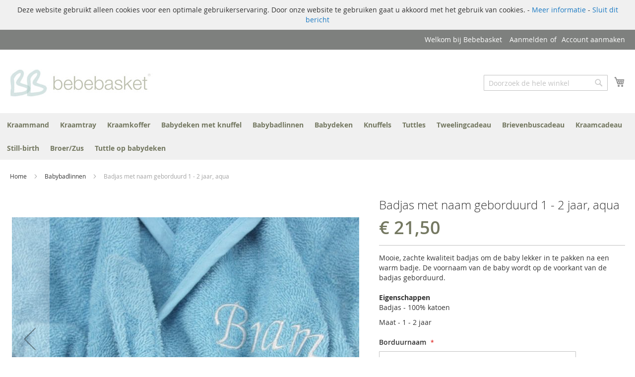

--- FILE ---
content_type: text/html; charset=UTF-8
request_url: https://www.bebebasket.nl/babybadlinnen/badjas-met-naam-geborduurd-1-2-jaar-aqua.html
body_size: 11897
content:
 <!doctype html><html lang="nl-NL"><head prefix="og: http://ogp.me/ns# fb: http://ogp.me/ns/fb# product: http://ogp.me/ns/product#"> <script>
    var require = {
        "baseUrl": "https://www.bebebasket.nl/static/frontend/Custom/bebebasket/nl_NL"
    };</script> <meta charset="utf-8"/>
<meta name="description" content="Badjas met naam, Kraamcadeau met naam, Bij Bebebasket, Snelle levering en feestelijk verpakt bij Bebebasket  - Bebebasket voor een origineel, mooi en stijlvol kraamcadeau zakelijk en priv&amp;#233;. Browse onze Webshop en bestel veilig en eenvoudig het perfec"/>
<meta name="keywords" content="Badjas met naam geborduurd 1 - 2 jaar, aqua"/>
<meta name="robots" content="INDEX,FOLLOW"/>
<meta name="viewport" content="width=device-width, initial-scale=1, maximum-scale=1.0, user-scalable=no"/>
<title>Badjas met naam geborduurd 1 - 2 jaar, aqua - Bebebasket - Kraamcadeaus, mooi en stijlvol</title>
<link  rel="stylesheet" type="text/css"  media="all" href="https://www.bebebasket.nl/static/_cache/merged/14be8a1038ba05ce53c2b578b66fbba4.min.css" />
<link  rel="stylesheet" type="text/css"  media="screen and (min-width: 768px)" href="https://www.bebebasket.nl/static/frontend/Custom/bebebasket/nl_NL/css/styles-l.min.css" />
<link  rel="stylesheet" type="text/css"  media="print" href="https://www.bebebasket.nl/static/frontend/Custom/bebebasket/nl_NL/css/print.min.css" />
<script  type="text/javascript"  src="https://www.bebebasket.nl/static/_cache/merged/9a210029ff72a94e6f31fb53760f4127.min.js"></script>
<link  rel="icon" type="image/x-icon" href="https://www.bebebasket.nl/media/favicon/stores/1/favicon__1_.png" />
<link  rel="shortcut icon" type="image/x-icon" href="https://www.bebebasket.nl/media/favicon/stores/1/favicon__1_.png" />
<!--cdb33e75475c0928f73d2f71abf07c2d-->
<!-- Meta Pixel Code -->
<script>
!function(f,b,e,v,n,t,s)
{if(f.fbq)return;n=f.fbq=function(){n.callMethod?
n.callMethod.apply(n,arguments):n.queue.push(arguments)};
if(!f._fbq)f._fbq=n;n.push=n;n.loaded=!0;n.version='2.0';
n.queue=[];t=b.createElement(e);t.async=!0;
t.src=v;s=b.getElementsByTagName(e)[0];
s.parentNode.insertBefore(t,s)}(window, document,'script',
'https://connect.facebook.net/en_US/fbevents.js');
fbq('init', '1051082818816906');
fbq('track', 'PageView');
</script>
<noscript><img height="1" width="1" style="display:none"
src="https://www.facebook.com/tr?id=1051082818816906&ev=PageView&noscript=1"
/></noscript>
<!-- End Meta Pixel Code -->
<meta name="facebook-domain-verification" content="mhxh9f9fndl3vnppcce87qguamrq0y" />   <meta property="og:type" content="og:product" /><meta property="og:title" content="Badjas met naam geborduurd 1 - 2 jaar, aqua" /><meta property="og:image" content="https://www.bebebasket.nl/media/catalog/product/cache/image/265x265/beff4985b56e3afdbeabfc89641a4582/B/a/Badjas_aqua_Bram_close_up2_5.jpg" /><meta property="og:description" content="Mooie, zachte kwaliteit badjas om de baby lekker in te pakken na een warm badje. De voornaam van de baby wordt op de voorkant van de badjas geborduurd." /><meta property="og:url" content="https://www.bebebasket.nl/babybadlinnen/badjas-met-naam-geborduurd-1-2-jaar-aqua.html" /> <meta property="product:price:amount" content="21.5"/> <meta property="product:price:currency" content="EUR"/>  <meta name="twitter:title" content="Badjas met naam geborduurd 1 - 2 jaar, aqua" /><meta name="twitter:description" content="Mooie, zachte kwaliteit badjas om de baby lekker in te pakken na een warm badje. De voornaam van de baby wordt op de voorkant van de badjas geborduurd." /><meta name="twitter:image" content="https://www.bebebasket.nl/media/catalog/product/cache/image/265x265/beff4985b56e3afdbeabfc89641a4582/B/a/Badjas_aqua_Bram_close_up2_5.jpg" /><meta name="twitter:site" content="@bebebasket" /></head><body data-container="body" data-mage-init='{"loaderAjax": {}, "loader": { "icon": "https://www.bebebasket.nl/static/frontend/Custom/bebebasket/nl_NL/images/loader-2.gif"}}' itemtype="http://schema.org/Product" itemscope="itemscope" class="catalog-product-view product-badjas-met-naam-geborduurd-1-2-jaar-aqua categorypath-babybadlinnen category-babybadlinnen page-layout-1column"> <div id="hb-cc-wrap"><span>Deze website gebruikt alleen cookies voor een optimale gebruikerservaring. Door onze website te gebruiken gaat u akkoord met het gebruik van cookies. - <a href="/privacy-en-beveiliging/" id="hb-cc-ll">Meer informatie</a> - <a href="#" id="hb-cc-hide">Sluit dit bericht</a></span></div><script type="text/javascript">
        requirejs(['jquery','jquery.cookie'],function(jQuery){
            (function($) {
                
                if ($.cookie('hellobrave_cookiecompliance') != "true") {
                    $('#hb-cc-wrap').show();
                }
                
                $('#hb-cc-hide').click(function(event) {
                    event.preventDefault();
                    $('#hb-cc-wrap').hide();
                    
                    $.cookie('hellobrave_cookiecompliance', "true", { expires: 28, path: '/' });
                })
            })(jQuery);
        });</script> <style type="text/css">#hb-cc-wrap { background: #f0f0f0; }</style>            <script>
        require.config({
            deps: [
                'jquery',
                'mage/translate',
                'jquery/jquery-storageapi'
            ],
            callback: function ($) {
                'use strict';

                var dependencies = [],
                    versionObj;

                $.initNamespaceStorage('mage-translation-storage');
                $.initNamespaceStorage('mage-translation-file-version');
                versionObj = $.localStorage.get('mage-translation-file-version');

                if (versionObj.version !== '20ca9d81fb1601f8844dc74083dee6513b565a51') {
                    dependencies.push(
                        'text!js-translation.json'
                    );

                }

                require.config({
                    deps: dependencies,
                    callback: function (string) {
                        if (typeof string === 'string') {
                            $.mage.translate.add(JSON.parse(string));
                            $.localStorage.set('mage-translation-storage', string);
                            $.localStorage.set(
                                'mage-translation-file-version',
                                {
                                    version: '20ca9d81fb1601f8844dc74083dee6513b565a51'
                                }
                            );
                        } else {
                            $.mage.translate.add($.localStorage.get('mage-translation-storage'));
                        }
                    }
                });
            }
        });</script>  <script type="text/x-magento-init">
    {
        "*": {
            "mage/cookies": {
                "expires": null,
                "path": "/",
                "domain": ".www.bebebasket.nl",
                "secure": false,
                "lifetime": "3600"
            }
        }
    }</script>   <noscript><div class="message global noscript"><div class="content"><p><strong>JavaScript lijkt te zijn uitgeschakeld in uw browser.</strong> <span>Voor de beste gebruikerservaring, zorg ervoor dat javascript ingeschakeld is voor uw browser.</span></p></div></div></noscript>        <!-- BEGIN GOOGLE ANALYTICS CODE --><script>
//<![CDATA[
    (function(i,s,o,g,r,a,m){i['GoogleAnalyticsObject']=r;i[r]=i[r]||function(){
    (i[r].q=i[r].q||[]).push(arguments)},i[r].l=1*new Date();a=s.createElement(o),
    m=s.getElementsByTagName(o)[0];a.async=1;a.src=g;m.parentNode.insertBefore(a,m)
    })(window,document,'script','//www.google-analytics.com/analytics.js','ga');

    
ga('create', 'UA-98618964-1', 'auto');
ga('send', 'pageview');
  //]]>
</script><!-- END GOOGLE ANALYTICS CODE -->  <div class="page-wrapper"><header class="page-header"> <div class="magestore-bannerslider"></div> <div class="magestore-bannerslider"></div> <div class="magestore-bannerslider"></div><div class="panel wrapper"><div class="panel header"> <a class="action skip contentarea" href="#contentarea"><span>Ga naar de inhoud</span></a>    <ul class="header links">  <li class="greet welcome" data-bind="scope: 'customer'"><!-- ko if: customer().fullname --><span data-bind="text: new String('Welkom, %1!').replace('%1', customer().firstname)"></span> <!-- /ko --><!-- ko ifnot: customer().fullname --><span data-bind="html:'Welkom bij Bebebasket'"></span> <!-- /ko --></li> <script type="text/x-magento-init">
        {
            "*": {
                "Magento_Ui/js/core/app": {
                    "components": {
                        "customer": {
                            "component": "Magento_Customer/js/view/customer"
                        }
                    }
                }
            }
        }</script>  <li class="authorization-link" data-label="of"><a href="https://www.bebebasket.nl/customer/account/login/">Aanmelden</a></li><li><a href="https://www.bebebasket.nl/customer/account/create/" >Account aanmaken</a></li></ul></div></div><div class="header content">  <span data-action="toggle-nav" class="action nav-toggle"><span>Toggle Nav</span></span>  <a class="logo" href="https://www.bebebasket.nl/" title="Bebebasket"> <img src="https://www.bebebasket.nl/media/logo/stores/1/bg_header_logo_1_.jpg" alt="Bebebasket" width="295" height="80" /></a>  <div data-block="minicart" class="minicart-wrapper"><a class="action showcart" href="https://www.bebebasket.nl/checkout/cart/" data-bind="scope: 'minicart_content'"><span class="text">Winkelwagen</span> <span class="counter qty empty" data-bind="css: { empty: !!getCartParam('summary_count') == false }, blockLoader: isLoading"><span class="counter-number"><!-- ko text: getCartParam('summary_count') --><!-- /ko --></span> <span class="counter-label"><!-- ko if: getCartParam('summary_count') --><!-- ko text: getCartParam('summary_count') --><!-- /ko --><!-- ko i18n: 'items' --><!-- /ko --><!-- /ko --></span></span></a>  <div class="block block-minicart empty" data-role="dropdownDialog" data-mage-init='{"dropdownDialog":{ "appendTo":"[data-block=minicart]", "triggerTarget":".showcart", "timeout": "2000", "closeOnMouseLeave": false, "closeOnEscape": true, "triggerClass":"active", "parentClass":"active", "buttons":[]}}'><div id="minicart-content-wrapper" data-bind="scope: 'minicart_content'"><!-- ko template: getTemplate() --><!-- /ko --></div></div> <script>
        window.checkout = {"shoppingCartUrl":"https:\/\/www.bebebasket.nl\/checkout\/cart\/","checkoutUrl":"https:\/\/www.bebebasket.nl\/checkout\/","updateItemQtyUrl":"https:\/\/www.bebebasket.nl\/checkout\/sidebar\/updateItemQty\/","removeItemUrl":"https:\/\/www.bebebasket.nl\/checkout\/sidebar\/removeItem\/","imageTemplate":"Magento_Catalog\/product\/image_with_borders","baseUrl":"https:\/\/www.bebebasket.nl\/","minicartMaxItemsVisible":5,"websiteId":"1","maxItemsToDisplay":10,"customerLoginUrl":"https:\/\/www.bebebasket.nl\/customer\/account\/login\/","isRedirectRequired":false,"autocomplete":"off","captcha":{"user_login":{"isCaseSensitive":false,"imageHeight":50,"imageSrc":"","refreshUrl":"https:\/\/www.bebebasket.nl\/captcha\/refresh\/","isRequired":false},"guest_checkout":{"isCaseSensitive":false,"imageHeight":50,"imageSrc":"","refreshUrl":"https:\/\/www.bebebasket.nl\/captcha\/refresh\/","isRequired":false}}};</script><script type="text/x-magento-init">
    {
        "[data-block='minicart']": {
            "Magento_Ui/js/core/app": {"components":{"minicart_content":{"children":{"subtotal.container":{"children":{"subtotal":{"children":{"subtotal.totals":{"config":{"display_cart_subtotal_incl_tax":0,"display_cart_subtotal_excl_tax":1,"template":"Magento_Tax\/checkout\/minicart\/subtotal\/totals"},"children":{"subtotal.totals.msrp":{"component":"Magento_Msrp\/js\/view\/checkout\/minicart\/subtotal\/totals","config":{"displayArea":"minicart-subtotal-hidden","template":"Magento_Msrp\/checkout\/minicart\/subtotal\/totals"}}},"component":"Magento_Tax\/js\/view\/checkout\/minicart\/subtotal\/totals"}},"component":"uiComponent","config":{"template":"Magento_Checkout\/minicart\/subtotal"}}},"component":"uiComponent","config":{"displayArea":"subtotalContainer"}},"item.renderer":{"component":"uiComponent","config":{"displayArea":"defaultRenderer","template":"Magento_Checkout\/minicart\/item\/default"},"children":{"item.image":{"component":"Magento_Catalog\/js\/view\/image","config":{"template":"Magento_Catalog\/product\/image","displayArea":"itemImage"}},"checkout.cart.item.price.sidebar":{"component":"uiComponent","config":{"template":"Magento_Checkout\/minicart\/item\/price","displayArea":"priceSidebar"}}}},"extra_info":{"component":"uiComponent","config":{"displayArea":"extraInfo"}},"promotion":{"component":"uiComponent","config":{"displayArea":"promotion"}}},"config":{"itemRenderer":{"default":"defaultRenderer","simple":"defaultRenderer","virtual":"defaultRenderer"},"template":"Magento_Checkout\/minicart\/content"},"component":"Magento_Checkout\/js\/view\/minicart"}},"types":[]} },
        "*": {
            "Magento_Ui/js/block-loader": "https://www.bebebasket.nl/static/frontend/Custom/bebebasket/nl_NL/images/loader-1.gif"
        }
    }</script></div>  <div class="block block-search"><div class="block block-title"><strong>Zoek</strong></div><div class="block block-content"><form class="form minisearch" id="search_mini_form" action="https://www.bebebasket.nl/catalogsearch/result/" method="get"><div class="field search"><label class="label" for="search" data-role="minisearch-label"><span>Zoek</span></label> <div class="control"><input id="search" data-mage-init='{"quickSearch":{ "formSelector":"#search_mini_form", "url":"https://www.bebebasket.nl/search/ajax/suggest/", "destinationSelector":"#search_autocomplete"} }' type="text" name="q" value="" placeholder="Doorzoek de hele winkel" class="input-text" maxlength="128" role="combobox" aria-haspopup="false" aria-autocomplete="both" autocomplete="off"/><div id="search_autocomplete" class="search-autocomplete"></div> <div class="nested"><a class="action advanced" href="https://www.bebebasket.nl/catalogsearch/advanced/" data-action="advanced-search">Geavanceerd zoeken</a></div></div></div><div class="actions"><button type="submit" title="Zoek" class="action search"><span>Zoek</span></button></div></form></div></div><ul class="compare wrapper"> <li class="item link compare" data-bind="scope: 'compareProducts'" data-role="compare-products-link"><a class="action compare no-display" title="Producten vergelijken" data-bind="attr: {'href': compareProducts().listUrl}, css: {'no-display': !compareProducts().count}" >Producten vergelijken <span class="counter qty" data-bind="text: compareProducts().countCaption"></span></a></li> <script type="text/x-magento-init">
{"[data-role=compare-products-link]": {"Magento_Ui/js/core/app": {"components":{"compareProducts":{"component":"Magento_Catalog\/js\/view\/compare-products"}}}}}</script></ul></div></header>   <div class="sections nav-sections"> <div class="section-items nav-sections-items" data-mage-init='{"tabs":{"openedState":"active"}}'>  <div class="section-item-title nav-sections-item-title" data-role="collapsible"><a class="nav-sections-item-switch" data-toggle="switch" href="#store.menu">Menu</a></div><div class="section-item-content nav-sections-item-content" id="store.menu" data-role="content">     <nav class="navigation" data-action="navigation"><ul data-mage-init='{"menu":{"responsive":true, "expanded":true, "position":{"my":"left top","at":"left bottom"}}}'><li  class="level0 nav-1 first level-top"><a href="https://www.bebebasket.nl/kraammand.html" title="Kraammand "  class="level-top" ><span>Kraammand </span></a></li><li  class="level0 nav-2 level-top"><a href="https://www.bebebasket.nl/kraamtray.html" title="Kraamtray"  class="level-top" ><span>Kraamtray</span></a></li><li  class="level0 nav-3 level-top"><a href="https://www.bebebasket.nl/kraamkoffer.html" title="Kraamkoffer"  class="level-top" ><span>Kraamkoffer</span></a></li><li  class="level0 nav-4 level-top"><a href="https://www.bebebasket.nl/babydeken-pakket.html" title="Babydeken met knuffel"  class="level-top" ><span>Babydeken met knuffel</span></a></li><li  class="level0 nav-5 level-top"><a href="https://www.bebebasket.nl/babybadlinnen.html" title="Babybadlinnen"  class="level-top" ><span>Babybadlinnen</span></a></li><li  class="level0 nav-6 level-top"><a href="https://www.bebebasket.nl/babydeken.html" title="Babydeken"  class="level-top" ><span>Babydeken</span></a></li><li  class="level0 nav-7 level-top"><a href="https://www.bebebasket.nl/knuffels.html" title="Knuffels"  class="level-top" ><span>Knuffels</span></a></li><li  class="level0 nav-8 level-top"><a href="https://www.bebebasket.nl/tuttles.html" title="Tuttles"  class="level-top" ><span>Tuttles</span></a></li><li  class="level0 nav-9 level-top"><a href="https://www.bebebasket.nl/tweelingcadeau.html" title="Tweelingcadeau"  class="level-top" ><span>Tweelingcadeau</span></a></li><li  class="level0 nav-10 level-top"><a href="https://www.bebebasket.nl/brievenbuscadeau.html" title="Brievenbuscadeau"  class="level-top" ><span>Brievenbuscadeau</span></a></li><li  class="level0 nav-11 level-top"><a href="https://www.bebebasket.nl/specials.html" title="Kraamcadeau"  class="level-top" ><span>Kraamcadeau</span></a></li><li  class="level0 nav-12 level-top"><a href="https://www.bebebasket.nl/stillborn.html" title="Still-birth"  class="level-top" ><span>Still-birth</span></a></li><li  class="level0 nav-13 level-top"><a href="https://www.bebebasket.nl/broer-zus.html" title="Broer/Zus"  class="level-top" ><span>Broer/Zus</span></a></li><li  class="level0 nav-14 last level-top"><a href="https://www.bebebasket.nl/tuttle-op-babydeken.html" title="Tuttle op babydeken"  class="level-top" ><span>Tuttle op babydeken</span></a></li> </ul></nav></div>  <div class="section-item-title nav-sections-item-title" data-role="collapsible"><a class="nav-sections-item-switch" data-toggle="switch" href="#store.links">Account</a></div><div class="section-item-content nav-sections-item-content" id="store.links" data-role="content"><!-- Account links --></div> </div></div>  <div class="breadcrumbs"><ul class="items" itemscope itemtype="http://schema.org/BreadcrumbList">  <li class="item home" itemprop="itemListElement" itemscope itemtype="http://schema.org/ListItem"> <a href="https://www.bebebasket.nl/" title="Ga naar homepagina" itemprop="item"><span itemprop="name">Home</span></a>  <meta itemprop="position" content="1" /></li>   <li class="item category53" itemprop="itemListElement" itemscope itemtype="http://schema.org/ListItem"> <a href="https://www.bebebasket.nl/babybadlinnen.html" title="" itemprop="item"><span itemprop="name">Babybadlinnen</span></a>  <meta itemprop="position" content="2" /></li>   <li class="item product" itemprop="itemListElement" itemscope itemtype="http://schema.org/ListItem"> <span itemprop="item"><strong itemprop="name">Badjas met naam geborduurd 1 - 2 jaar, aqua</strong></span>  <meta itemprop="position" content="3" /></li>  </ul></div> <div class="magestore-bannerslider"></div> <div class="widget block block-static-block"></div> <div class="magestore-bannerslider"></div> <div class="magestore-bannerslider"></div><main id="maincontent" class="page-main"> <a id="contentarea" tabindex="-1"></a><div class="page messages"> <div data-placeholder="messages"></div> <div data-bind="scope: 'messages'"><div data-bind="foreach: { data: cookieMessages, as: 'message' }" class="messages"><div data-bind="attr: { class: 'message-' + message.type + ' ' + message.type + ' message', 'data-ui-id': 'message-' + message.type }"><div data-bind="html: message.text"></div></div></div><div data-bind="foreach: { data: messages().messages, as: 'message' }" class="messages"><div data-bind="attr: { class: 'message-' + message.type + ' ' + message.type + ' message', 'data-ui-id': 'message-' + message.type }"><div data-bind="html: message.text"></div></div></div></div><script type="text/x-magento-init">
    {
        "*": {
            "Magento_Ui/js/core/app": {
                "components": {
                        "messages": {
                            "component": "Magento_Theme/js/view/messages"
                        }
                    }
                }
            }
    }</script></div><div class="columns"><div class="column main"> <div class="magestore-bannerslider"></div> <div class="magestore-bannerslider"></div><div class="product-info-main">  <div class="page-title-wrapper product"><h1 class="page-title"  ><span class="base" data-ui-id="page-title-wrapper" itemprop="name">Badjas met naam geborduurd 1 - 2 jaar, aqua</span></h1></div><div class="product-info-price"><div class="price-box price-final_price" data-role="priceBox" data-product-id="2856">     <span class="price-container price-final_price tax weee"  itemprop="offers" itemscope itemtype="http://schema.org/Offer"> <span  id="product-price-2856"  data-price-amount="21.5" data-price-type="finalPrice" class="price-wrapper "  itemprop="price"><span class="price">€ 21,50</span></span>   <meta itemprop="priceCurrency" content="EUR" /></span>  </div></div>     <div class="product attribute description"> <div class="value" ><p>Mooie, zachte kwaliteit badjas om de baby lekker in te pakken na een warm badje. De voornaam van de baby wordt op de voorkant van de badjas geborduurd.</p></div></div>   <div class="product attribute overview"><strong class="type">Eigenschappen</strong> <div class="value" itemprop="description"><p>Badjas - 100% katoen</p>
<p>Maat - 1 - 2 jaar</p></div></div>   <div class="product-add-form"><form action="https://www.bebebasket.nl/checkout/cart/add/uenc/aHR0cHM6Ly93d3cuYmViZWJhc2tldC5ubC9iYWJ5YmFkbGlubmVuL2JhZGphcy1tZXQtbmFhbS1nZWJvcmR1dXJkLTEtMi1qYWFyLWFxdWEuaHRtbA%2C%2C/product/2856/" method="post" id="product_addtocart_form" enctype="multipart/form-data"><input type="hidden" name="product" value="2856" /><input type="hidden" name="selected_configurable_option" value="" /><input type="hidden" name="related_product" id="related-products-field" value="" /><input name="form_key" type="hidden" value="PdAYQ8fBupzyxYLu" />        <div class="product-options-wrapper" id="product-options-wrapper" data-hasrequired="* Verplichte velden"><div class="fieldset" tabindex="0">    <script type="text/x-magento-init">
    {
        "#product_addtocart_form": {
            "priceOptions": {
                "optionConfig": {"18284":{"prices":{"oldPrice":{"amount":0,"adjustments":[]},"basePrice":{"amount":0},"finalPrice":{"amount":0}},"type":"fixed","name":"Borduurnaam"}},
                "controlContainer": ".field",
                "priceHolderSelector": "[data-product-id='2856'][data-role=priceBox]"
            }
        }
    }</script>   <div class="field required"><label class="label" for="options_18284_text"><span>Borduurnaam</span> </label> <div class="control">  <input type="text" id="options_18284_text" class="input-text product-custom-option"  data-validate="{&quot;required&quot;:true}"  name="options[18284]" data-selector="options[18284]" value=""/> </div></div>    <script>
require([
    "jquery",
    "jquery/ui"
], function($){

//<![CDATA[
    $.extend(true, $, {
        calendarConfig: {
            dayNames: ["zondag","maandag","dinsdag","woensdag","donderdag","vrijdag","zaterdag"],
            dayNamesMin: ["zo","ma","di","wo","do","vr","za"],
            monthNames: ["januari","februari","maart","april","mei","juni","juli","augustus","september","oktober","november","december"],
            monthNamesShort: ["jan.","feb.","mrt.","apr.","mei","jun.","jul.","aug.","sep.","okt.","nov.","dec."],
            infoTitle: "Over de kalender",
            firstDay: 0,
            closeText: "Sluiten",
            currentText: "Naar vandaag",
            prevText: "Vorige",
            nextText: "Volgende",
            weekHeader: "WK",
            timeText: "Tijd",
            hourText: "Uur",
            minuteText: "Minuut",
            dateFormat: $.datepicker.RFC_2822,
            showOn: "button",
            showAnim: "",
            changeMonth: true,
            changeYear: true,
            buttonImageOnly: null,
            buttonImage: null,
            showButtonPanel: true,
            showWeek: true,
            timeFormat: '',
            showTime: false,
            showHour: false,
            showMinute: false
        }
    });

    enUS = {"m":{"wide":["January","February","March","April","May","June","July","August","September","October","November","December"],"abbr":["Jan","Feb","Mar","Apr","May","Jun","Jul","Aug","Sep","Oct","Nov","Dec"]}}; 
//]]>

});</script></div></div> <div class="product-options-bottom">    <div class="box-tocart"><div class="fieldset"> <div class="field qty"><label class="label" for="qty"><span>Aantal</span></label> <div class="control"><input type="number" name="qty" id="qty" maxlength="12" value="1" title="Aantal" class="input-text qty" data-validate="{&quot;required-number&quot;:true,&quot;validate-item-quantity&quot;:{&quot;minAllowed&quot;:1}}" /></div></div> <div class="actions"><button type="submit" title="In Winkelwagen" class="action primary tocart" id="product-addtocart-button"><span>In Winkelwagen</span></button> </div></div></div> <script type="text/x-magento-init">
    {
        "#product_addtocart_form": {
            "Magento_Catalog/product/view/validation": {
                "radioCheckboxClosest": ".nested"
            }
        }
    }</script></div>  </form></div><script>
    require([
        'jquery',
        'priceBox'
    ], function($){
        var dataPriceBoxSelector = '[data-role=priceBox]',
            dataProductIdSelector = '[data-product-id=2856]',
            priceBoxes = $(dataPriceBoxSelector + dataProductIdSelector);

        priceBoxes = priceBoxes.filter(function(index, elem){
            return !$(elem).find('.price-from').length;
        });

        priceBoxes.priceBox({'priceConfig': {"productId":"2856","priceFormat":{"pattern":"\u20ac\u00a0%s","precision":2,"requiredPrecision":2,"decimalSymbol":",","groupSymbol":".","groupLength":3,"integerRequired":1},"prices":{"oldPrice":{"amount":21.5,"adjustments":[]},"basePrice":{"amount":17.768594041322,"adjustments":[]},"finalPrice":{"amount":21.5,"adjustments":[]}},"idSuffix":"_clone","tierPrices":[],"calculationAlgorithm":"TOTAL_BASE_CALCULATION"}});
    });</script><div class="product-social-links"> <div class="product-addto-links" data-role="add-to-links"></div> <!-- FACEBOOK --><iframe src="https://www.facebook.com/plugins/share_button.php?href=https%3A%2F%2Fwww.bebebasket.nl%2Fbabybadlinnen%2Fbadjas-met-naam-geborduurd-1-2-jaar-aqua.html&layout=button_count&size=small&mobile_iframe=true&appId=202785406455615&width=88&height=20" width="88" height="20" style="border:none;overflow:hidden" scrolling="no" frameborder="0" allowTransparency="true"></iframe><!-- TWITTER --><a href="https://twitter.com/share" class="twitter-share-button" data-show-count="false">Tweet</a><script async src="//platform.twitter.com/widgets.js" charset="utf-8"></script></div></div><div class="product media"> <div class="gallery-placeholder _block-content-loading" data-gallery-role="gallery-placeholder"><div data-role="loader" class="loading-mask"><div class="loader"><img src="https://www.bebebasket.nl/static/frontend/Custom/bebebasket/nl_NL/images/loader-1.gif" alt="Bezig met laden..."></div></div></div><!--Fix for jumping content. Loader must be the same size as gallery.--><script>
    var config = {
            "width": 700,
            "thumbheight": 110,
            "navtype": "slides",
            "height": 560 },
        thumbBarHeight = 0,
        loader = document.querySelectorAll('[data-gallery-role="gallery-placeholder"] [data-role="loader"]')[0];

    if (config.navtype === 'horizontal') {
        thumbBarHeight = config.thumbheight;
    }

    loader.style.paddingBottom = ( config.height / config.width * 100) + "%";</script><script type="text/x-magento-init">
    {
        "[data-gallery-role=gallery-placeholder]": {
            "mage/gallery/gallery": {
                "mixins":["magnifier/magnify"],
                "magnifierOpts": {"fullscreenzoom":"20","top":"","left":"","width":"","height":"","eventType":"hover","enabled":"false"},
                "data": [{"thumb":"https:\/\/www.bebebasket.nl\/media\/catalog\/product\/cache\/thumbnail\/88x110\/beff4985b56e3afdbeabfc89641a4582\/B\/a\/Badjas_blauw_5.jpg","img":"https:\/\/www.bebebasket.nl\/media\/catalog\/product\/cache\/image\/700x560\/e9c3970ab036de70892d86c6d221abfe\/B\/a\/Badjas_blauw_5.jpg","full":"https:\/\/www.bebebasket.nl\/media\/catalog\/product\/cache\/image\/e9c3970ab036de70892d86c6d221abfe\/B\/a\/Badjas_blauw_5.jpg","caption":"Kraamkado - Badjas met naam - Lichtblauw - 1 -2 jaar","position":"1","isMain":false},{"thumb":"https:\/\/www.bebebasket.nl\/media\/catalog\/product\/cache\/thumbnail\/88x110\/beff4985b56e3afdbeabfc89641a4582\/B\/a\/Badjas_aqua_Bram_close_up2_5.jpg","img":"https:\/\/www.bebebasket.nl\/media\/catalog\/product\/cache\/image\/700x560\/e9c3970ab036de70892d86c6d221abfe\/B\/a\/Badjas_aqua_Bram_close_up2_5.jpg","full":"https:\/\/www.bebebasket.nl\/media\/catalog\/product\/cache\/image\/e9c3970ab036de70892d86c6d221abfe\/B\/a\/Badjas_aqua_Bram_close_up2_5.jpg","caption":"Kraamkado - Badjas met naam - Aqua blauw 1 - 2 jaar","position":"2","isMain":true}],
                "options": {
                    "nav": "thumbs",
                                            "loop": true,
                                             "keyboard": true,
                                             "arrows": true,
                                             "allowfullscreen": true,
                                             "showCaption": false,
                     "width": "700",
                    "thumbwidth": "88",
                                            "thumbheight": 110,
                                             "height": 560,
                                             "transitionduration": 500,
                     "transition": "slide",
                                            "navarrows": true,
                     "navtype": "slides",
                    "navdir": "horizontal"
                },
                "fullscreen": {
                    "nav": "thumbs",
                                            "loop": true,
                     "navdir": "horizontal",
                     "navtype": "slides",
                                            "arrows": true,
                                             "showCaption": false,
                                             "transitionduration": 500,
                     "transition": "slide"
                },
                "breakpoints": {"mobile":{"conditions":{"max-width":"767px"},"options":{"options":{"navigation":"dots","nav":"dots"}}}} }
        }
    }</script></div>  <div class="product info detailed"> <div class="product data items" data-mage-init='{"tabs":{"openedState":"active"}}'> </div></div> <div class="magestore-bannerslider"></div><input name="form_key" type="hidden" value="PdAYQ8fBupzyxYLu" /> <div id="authenticationPopup" data-bind="scope:'authenticationPopup'" style="display: none;"><script>
        window.authenticationPopup = {"autocomplete":"off","customerRegisterUrl":"https:\/\/www.bebebasket.nl\/customer\/account\/create\/","customerForgotPasswordUrl":"https:\/\/www.bebebasket.nl\/customer\/account\/forgotpassword\/","baseUrl":"https:\/\/www.bebebasket.nl\/"};</script><!-- ko template: getTemplate() --><!-- /ko --><script type="text/x-magento-init">
        {
            "#authenticationPopup": {
                "Magento_Ui/js/core/app": {"components":{"authenticationPopup":{"component":"Magento_Customer\/js\/view\/authentication-popup","children":{"messages":{"component":"Magento_Ui\/js\/view\/messages","displayArea":"messages"},"captcha":{"component":"Magento_Captcha\/js\/view\/checkout\/loginCaptcha","displayArea":"additional-login-form-fields","formId":"user_login","configSource":"checkout"}}}}} },
            "*": {
                "Magento_Ui/js/block-loader": "https\u003A\u002F\u002Fwww.bebebasket.nl\u002Fstatic\u002Ffrontend\u002FCustom\u002Fbebebasket\u002Fnl_NL\u002Fimages\u002Floader\u002D1.gif"
            }
        }</script></div> <script type="text/x-magento-init">
{"*":{"Magento_Customer\/js\/section-config":{"sections":{"stores\/store\/switch":"*","directory\/currency\/switch":"*","*":["messages"],"customer\/account\/logout":"*","customer\/account\/loginpost":"*","customer\/account\/createpost":"*","customer\/ajax\/login":["checkout-data","cart"],"catalog\/product_compare\/add":["compare-products"],"catalog\/product_compare\/remove":["compare-products"],"catalog\/product_compare\/clear":["compare-products"],"sales\/guest\/reorder":["cart"],"sales\/order\/reorder":["cart"],"checkout\/cart\/add":["cart"],"checkout\/cart\/delete":["cart"],"checkout\/cart\/updatepost":["cart"],"checkout\/cart\/updateitemoptions":["cart"],"checkout\/cart\/couponpost":["cart"],"checkout\/cart\/estimatepost":["cart"],"checkout\/cart\/estimateupdatepost":["cart"],"checkout\/onepage\/saveorder":["cart","checkout-data","last-ordered-items"],"checkout\/sidebar\/removeitem":["cart"],"checkout\/sidebar\/updateitemqty":["cart"],"rest\/*\/v1\/carts\/*\/payment-information":["cart","checkout-data","last-ordered-items"],"rest\/*\/v1\/guest-carts\/*\/payment-information":["cart","checkout-data"],"rest\/*\/v1\/guest-carts\/*\/selected-payment-method":["cart","checkout-data"],"rest\/*\/v1\/carts\/*\/selected-payment-method":["cart","checkout-data"],"multishipping\/checkout\/overviewpost":["cart"],"authorizenet\/directpost_payment\/place":["cart","checkout-data"],"review\/product\/post":["review"],"paypal\/express\/placeorder":["cart","checkout-data"],"paypal\/payflowexpress\/placeorder":["cart","checkout-data"],"braintree\/paypal\/placeorder":["cart","checkout-data"],"wishlist\/index\/add":["wishlist"],"wishlist\/index\/remove":["wishlist"],"wishlist\/index\/updateitemoptions":["wishlist"],"wishlist\/index\/update":["wishlist"],"wishlist\/index\/cart":["wishlist","cart"],"wishlist\/index\/fromcart":["wishlist","cart"],"wishlist\/index\/allcart":["wishlist","cart"],"wishlist\/shared\/allcart":["wishlist","cart"],"wishlist\/shared\/cart":["cart"]},"clientSideSections":["checkout-data"],"baseUrls":["https:\/\/www.bebebasket.nl\/"]}}}</script> <script type="text/x-magento-init">
{"*":{"Magento_Customer\/js\/customer-data":{"sectionLoadUrl":"https:\/\/www.bebebasket.nl\/customer\/section\/load\/","cookieLifeTime":"3600","updateSessionUrl":"https:\/\/www.bebebasket.nl\/customer\/account\/updateSession\/"}}}</script>  <script type="text/x-magento-init">
    {
        "body": {
            "pageCache": {"url":"https:\/\/www.bebebasket.nl\/page_cache\/block\/render\/id\/2856\/category\/53\/","handles":["default","catalog_product_view","catalog_product_view_id_2856","catalog_product_view_sku_1013","catalog_product_view_type_simple"],"originalRequest":{"route":"catalog","controller":"product","action":"view","uri":"\/babybadlinnen\/badjas-met-naam-geborduurd-1-2-jaar-aqua.html"},"versionCookieName":"private_content_version"} }
    }</script> <div class="magestore-bannerslider"></div>  <script type="text/x-magento-init">
    {
        "body": {
            "requireCookie": {"noCookieUrl":"https:\/\/www.bebebasket.nl\/cookie\/index\/noCookies\/","triggers":{"compareProductLink":".action.tocompare"}} }
    }</script>       </div></div></main><footer class="page-footer"><div class="footer content"> <div class="block newsletter"><div class="title"><strong>Newsletter</strong></div><div class="content"><form class="form subscribe" novalidate action="https://www.bebebasket.nl/newsletter/subscriber/new/" method="post" data-mage-init='{"validation": {"errorClass": "mage-error"}}' id="newsletter-validate-detail"><div class="field newsletter"><label class="label" for="newsletter"><span>Abonneer u op onze nieuwsbrief</span></label> <div class="control"><input name="email" type="email" id="newsletter" placeholder="Voer uw e-mailadres in" data-validate="{required:true, 'validate-email':true}"/></div></div><div class="actions"><button class="action subscribe primary" title="Inschrijven" type="submit"><span>Inschrijven</span></button></div></form></div></div><div class="links"> <div class="widget block block-static-block"><ul class="footer links">
<li class="nav item"><a href="https://www.bebebasket.nl/privacy-en-beveiliging/" title="Privacy en beveiliging">Privacy en beveiliging</a></li>
<li class="nav item"><a href="https://www.bebebasket.nl/over-ons/" title="Over ons">Over ons</a></li>
<li class="nav item"><a href="https://www.bebebasket.nl/algemene-voorwaarden/" title="Algemene voorwaarden">Algemene voorwaarden</a></li>
<li class="nav item"><a href="https://www.bebebasket.nl/contact-us/" title="Contact">Contact</a></li>
</ul>
<ul class="footer links">
<li class="nav item"><a href="https://www.bebebasket.nl/bestel-en-betaalinformatie/" title="Bestel- en betaalinformatie">Bestel- en betaalinformatie</a></li>
<li class="nav item"><a href="https://www.bebebasket.nl/bezorgen-en-retourneren/" title="Bezorgen en retourneren">Bezorgen en retourneren</a></li>
<li class="nav item"><a href="https://www.bebebasket.nl/veelgestelde-vragen/" title="Veelgestelde vragen">Veelgestelde vragen</a></li>
</ul></div> <div class="widget block block-static-block"><ul class="footer links">
<li class="nav item"><a href="https://www.bebebasket.nl/privacy-en-beveiliging/" title="Privacy en beveiliging">Privacy en beveiliging</a></li>
<li class="nav item"><a href="https://www.bebebasket.nl/over-ons/" title="Over ons">Over ons</a></li>
<li class="nav item"><a href="https://www.bebebasket.nl/algemene-voorwaarden/" title="Algemene voorwaarden">Algemene voorwaarden</a></li>
<li class="nav item"><a href="https://www.bebebasket.nl/contact-us/" title="Contact">Contact</a></li>
</ul>
<ul class="footer links">
<li class="nav item"><a href="https://www.bebebasket.nl/bestel-en-betaalinformatie/" title="Bestel- en betaalinformatie">Bestel- en betaalinformatie</a></li>
<li class="nav item"><a href="https://www.bebebasket.nl/bezorgen-en-retourneren/" title="Bezorgen en retourneren">Bezorgen en retourneren</a></li>
<li class="nav item"><a href="https://www.bebebasket.nl/veelgestelde-vragen/" title="Veelgestelde vragen">Veelgestelde vragen</a></li>
</ul></div></div>  <div class="block logos"><p><a title="Mollie Betalingen" href="https://www.mollie.com/nl/" target="_blank"><img title="Betalingen via Mollie" src="/media/logo/partners/mollie.png" alt="Betalingen via Mollie" width="75" height="75" /></a>&nbsp;<a title="Verzending via PostNL" href="https://www.postnl.nl" target="_blank"><img title="Bezorgd met PostNL" src="/media/logo/partners/postnl.png" alt="Bezorgd met PostNL" width="75" height="75" /></a></p></div></div></footer> <!-- Hotjar Tracking Code for www.bebebasket.nl -->
<script>
    (function(h,o,t,j,a,r){
        h.hj=h.hj||function(){(h.hj.q=h.hj.q||[]).push(arguments)};
        h._hjSettings={hjid:618182,hjsv:5};
        a=o.getElementsByTagName('head')[0];
        r=o.createElement('script');r.async=1;
        r.src=t+h._hjSettings.hjid+j+h._hjSettings.hjsv;
        a.appendChild(r);
    })(window,document,'//static.hotjar.com/c/hotjar-','.js?sv=');
</script> <div class="magestore-bannerslider"></div> <div class="magestore-bannerslider"></div> <div class="magestore-bannerslider"></div> <small class="copyright"><span>Copyright © 2018 Bebebasket, Inc. All rights reserved.</span></small></div></body></html>

--- FILE ---
content_type: text/plain
request_url: https://www.google-analytics.com/j/collect?v=1&_v=j102&a=367547796&t=pageview&_s=1&dl=https%3A%2F%2Fwww.bebebasket.nl%2Fbabybadlinnen%2Fbadjas-met-naam-geborduurd-1-2-jaar-aqua.html&ul=en-us%40posix&dt=Badjas%20met%20naam%20geborduurd%201%20-%202%20jaar%2C%20aqua%20-%20Bebebasket%20-%20Kraamcadeaus%2C%20mooi%20en%20stijlvol&sr=1280x720&vp=1280x720&_u=IEBAAEABAAAAACAAI~&jid=2147299163&gjid=1285560653&cid=342054337.1769282089&tid=UA-98618964-1&_gid=1269755365.1769282089&_r=1&_slc=1&z=1861524498
body_size: -450
content:
2,cG-EXD3TRRKWN